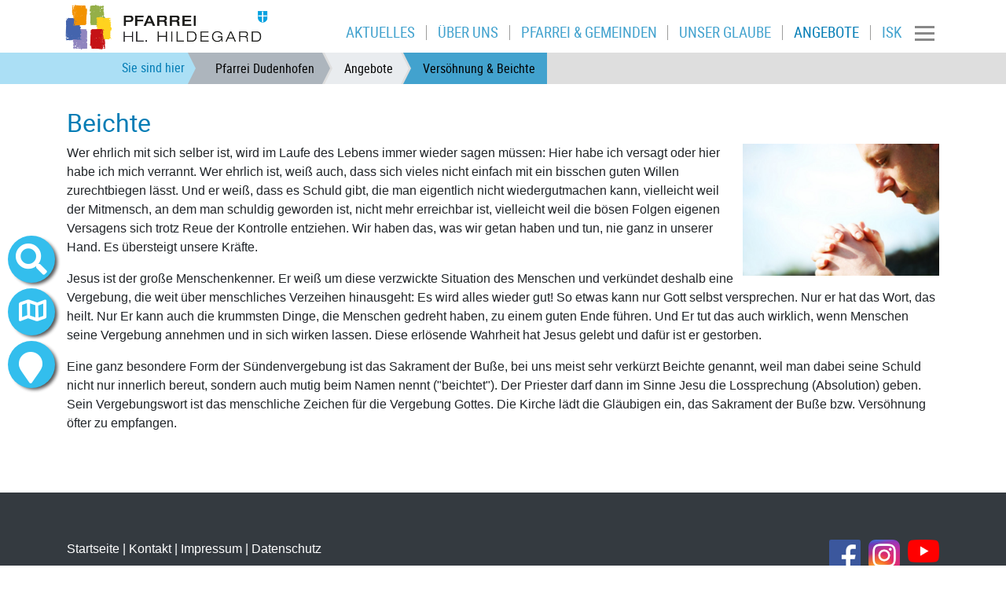

--- FILE ---
content_type: text/html; charset=utf-8
request_url: https://www.pfarrei-dudenhofen.de/angebote/versoehnung-beichte/
body_size: 6987
content:
<!DOCTYPE html>
<html lang="de">
<head>

<meta charset="utf-8">
<!-- 
	============================================
	/                                          \
	/     TYPO3 Solutions - Programming by     \
	/                                          \
	/           createc-solution.com           \
	/                                          \
	/        Design by Sonja Wambsganß         \
	/                                          \
	============================================

	This website is powered by TYPO3 - inspiring people to share!
	TYPO3 is a free open source Content Management Framework initially created by Kasper Skaarhoj and licensed under GNU/GPL.
	TYPO3 is copyright 1998-2019 of Kasper Skaarhoj. Extensions are copyright of their respective owners.
	Information and contribution at https://typo3.org/
-->

<base href="https://www.pfarrei-dudenhofen.de/">
<link rel="shortcut icon" href="/fileadmin/templates/1-7-2-dudenhofen/img/favicon.ico" type="image/x-icon">

<meta name="generator" content="TYPO3 CMS">
<meta name="copyright" content="(c) Createc Solution 2021">
<meta name="last_updated" content="11. Februar 2021">
<meta name="robots" content="index,follow">
<meta name="revisit-after" content="1 week">
<meta name="viewport" content="width=device-width, initial-scale=1.0, user-scalable=yes, minimum-scale=1.0, maximum-scale=1.8">
<meta name="author" content="Pfarrer Dr. Jens Henning">
<meta name="email" content="pfarramt.dudenhofen@bistum-speyer.de">


<link rel="stylesheet" type="text/css" href="typo3temp/assets/css/daf93f80d2.css?1654677160" media="all">
<link rel="stylesheet" type="text/css" href="typo3conf/ext/cs_jssorgallery/Resources/Public/css/cs_jssorgallery.css?1558603776" media="all">
<link rel="stylesheet" type="text/css" href="typo3conf/ext/cs_bistumevents/Resources/Public/Css/datepicker-ui.css?1517236495" media="all">
<link rel="stylesheet" type="text/css" href="typo3conf/ext/cs_bistumevents/Resources/Public/Css/datepicker-ui.structure.css?1517236495" media="all">
<link rel="stylesheet" type="text/css" href="typo3conf/ext/cs_bistumevents/Resources/Public/Css/datepicker-ui.theme.css?1517236495" media="all">
<link rel="stylesheet" type="text/css" href="typo3conf/ext/solr/Resources/Public/StyleSheets/Frontend/results.css?1612698782" media="all">
<link rel="stylesheet" type="text/css" href="typo3conf/ext/solr/Resources/Public/StyleSheets/Frontend/loader.css?1612698782" media="all">
<link rel="stylesheet" type="text/css" href="typo3conf/ext/cewrap/Resources/Public/Css/styles.css?1557489852" media="all">
<link rel="stylesheet" type="text/css" href="typo3conf/ext/jh_magnificpopup/Resources/Public/css/magnific-popup.css?1554057021" media="all">
<link rel="stylesheet" type="text/css" href="typo3conf/ext/femanager/Resources/Public/Css/Main.min.css?1581942797" media="all">
<link rel="stylesheet" type="text/css" href="typo3conf/ext/femanager/Resources/Public/Css/Additional.min.css?1581942797" media="all">
<link rel="stylesheet" type="text/css" href="fileadmin/templates/1-7-2-dudenhofen/sass/output/extendtheme.css?1629799082" media="all">
<link rel="stylesheet" type="text/css" href="fileadmin/templates/1-7-2-dudenhofen/extend.css?1453219595" media="all">
<link rel="stylesheet" type="text/css" href="fileadmin/templates/global/bistummap.css?1566289384" media="all">
<link rel="stylesheet" type="text/css" href="typo3conf/ext/solr/Resources/Public/StyleSheets/Frontend/suggest.css?1612698782" media="all">



<script src="fileadmin/templates/global/js/jquery.min.js?1556745267" type="text/javascript"></script>
<script src="typo3conf/ext/cs_jssorgallery/Resources/Public/js/jssor.slider.mini.js?1558603776" type="text/javascript"></script>
<script src="typo3conf/ext/cs_bistumevents/Resources/Public/Scripts/CsBistumeventsDatepicker.js?1590073670" type="text/javascript"></script>
<script src="fileadmin/templates/global/kinetic-v4.5.4.min.js?1374078711" type="text/javascript"></script>
<script src="fileadmin/templates/global/bistummap.js?1609150476" type="text/javascript"></script>
<script src="fileadmin/templates/global/cycle.all.3.0.3.js?1374078711" type="text/javascript"></script>
<script src="fileadmin/templates/global/js/jquery-ui/jquery-ui.min.js?1473867246" type="text/javascript"></script>
<script src="fileadmin/templates/global/js/bootstrap.min.js?1550076057" type="text/javascript"></script>
<script src="fileadmin/templates/global/js/jquery.viewportchecker.min.js?1558340587" type="text/javascript"></script>
<script src="fileadmin/templates/global/js/cs-global.js?1629714215" type="text/javascript"></script>
<script src="typo3temp/assets/js/dd82474708.js?1633362198" type="text/javascript"></script>


<title>Versöhnung & Beichte | Pfarrei Dudenhofen</title><meta name="description" content=""><link rel="canonical" href="https://www.pfarrei-dudenhofen.de/angebote/versoehnung-beichte/" /><meta property="og:type" content="website" /><meta property="og:title" content="Versöhnung &amp; Beichte" /><meta property="og:url" content="https://www.pfarrei-dudenhofen.de/angebote/versoehnung-beichte/" /><meta property="og:site_name" content="" /><meta name="twitter:card" content="summary" />
</head>
<body class="page-5702 template-1" >

  
<div id="sitewrapper" class="container-fluid">
<nav id="container-top" class="navbar navbar sticky-top  navbar-light bg-light container-fluid"><div class="container">
      
<div class="navbar-header navifloat">
  
  
      <div id="logo"><a href="/"><img src="fileadmin/_processed_/6/2/csm_dudenhofen_kl_8123659f32.png" width="260" height="65"   alt="" ></a></div>
    
</div>

    <nav id="navi-mobile" class="navbar-collapse collapse" style="">
  <ul class="navbar-nav mr-auto">
      
    
    
    
    <li></li>
  </ul>
  <ul class="navbar-nav hamburger container        ">
    
        <li class="nav-item"><a href="aktuelles/" class="nav-link">Aktuelles</a><ul class="deep2"><li class="nav-item"><a href="aktuelles/aktuelles-pfarrblatt/" class="nav-link"><i class="fas fa-chevron-circle-right"></i><span>Aktuelles Pfarrblatt</span></a></li><li class="nav-item"><a href="aktuelles/wir-auf-social-media/" class="nav-link"><i class="fas fa-chevron-circle-right"></i><span>Wir auf Social Media</span></a></li><li class="nav-item"><a href="pfarrei-gemeinden/kitas/aktuelle-stellenangebote/" class="nav-link"><i class="fas fa-chevron-circle-right"></i><span>Stellenangebote</span></a></li><li class="nav-item"><a href="aktuelles/oeffnungszeiten-kirchen/" class="nav-link"><i class="fas fa-chevron-circle-right"></i><span>Öffnungszeiten Kirchen</span></a></li><li class="nav-item"><a href="aktuelles/gottesdienste/" class="nav-link"><i class="fas fa-chevron-circle-right"></i><span>Gottesdienste</span></a></li></ul></li><li class="nav-item"><a href="ueber-uns/" class="nav-link">Über uns</a><ul class="deep2"><li class="nav-item"><a href="ueber-uns/unsere-vision/" class="nav-link"><i class="fas fa-chevron-circle-right"></i><span>Unsere Vision</span></a></li><li class="nav-item"><a href="ueber-uns/pastoralteam/" class="nav-link"><i class="fas fa-chevron-circle-right"></i><span>Pastoralteam</span></a></li><li class="nav-item"><a href="ueber-uns/pfarrbuero/" class="nav-link"><i class="fas fa-chevron-circle-right"></i><span>Pfarrbüro</span></a></li><li class="nav-item"><a href="ueber-uns/pfarreirat/" class="nav-link"><i class="fas fa-chevron-circle-right"></i><span>Pfarreirat</span></a></li><li class="nav-item"><a href="ueber-uns/verwaltungsrat/" class="nav-link"><i class="fas fa-chevron-circle-right"></i><span>Verwaltungsrat</span></a></li><li class="nav-item"><a href="ueber-uns/gemeindeausschuesse/" class="nav-link"><i class="fas fa-chevron-circle-right"></i><span>Gemeindeausschüsse</span></a></li><li class="nav-item"><a href="ueber-uns/mitarbeitervertretung-mav/" class="nav-link"><i class="fas fa-chevron-circle-right"></i><span>Mitarbeitervertretung (MAV)</span></a></li><li class="nav-item"><a href="ueber-uns/unser-schutzkonzept/" class="nav-link"><i class="fas fa-chevron-circle-right"></i><span>Unser Schutzkonzept</span></a></li></ul></li><li class="nav-item"><a href="pfarrei-gemeinden/" class="nav-link">Pfarrei &amp; Gemeinden</a><ul class="deep2"><li class="nav-item"><a href="pfarrei-gemeinden/unsere-vision/" class="nav-link"><i class="fas fa-chevron-circle-right"></i><span>Unsere Vision</span></a></li><li class="nav-item"><a href="pfarrei-gemeinden/kitas/" class="nav-link"><i class="fas fa-chevron-circle-right"></i><span>KITAS</span></a></li><li class="nav-item"><a href="pfarrei-gemeinden/kirchen/" class="nav-link"><i class="fas fa-chevron-circle-right"></i><span>Kirchen</span></a></li><li class="nav-item"><a href="pfarrei-gemeinden/unsere-vision/" class="nav-link"><i class="fas fa-chevron-circle-right"></i><span>Unsere Vision</span></a></li><li class="nav-item"><a href="pfarrei-gemeinden/buechereien/" class="nav-link"><i class="fas fa-chevron-circle-right"></i><span>Büchereien</span></a></li></ul></li><li class="nav-item"><a href="unser-glaube/" class="nav-link">Unser Glaube</a><ul class="deep2"><li class="nav-item"><a href="unser-glaube/kirchenmusik/" class="nav-link"><i class="fas fa-chevron-circle-right"></i><span>Kirchenmusik</span></a></li><li class="nav-item"><a href="unser-glaube/kinder-jugendliche/" class="nav-link"><i class="fas fa-chevron-circle-right"></i><span>Kinder / Jugendliche</span></a></li><li class="nav-item"><a href="unser-glaube/katechese-glaubensweitergabe/" class="nav-link"><i class="fas fa-chevron-circle-right"></i><span>Katechese &amp; Glaubensweitergabe</span></a></li><li class="nav-item"><a href="unser-glaube/caritas/" class="nav-link"><i class="fas fa-chevron-circle-right"></i><span>Caritas</span></a></li><li class="nav-item"><a href="unser-glaube/oekumene/" class="nav-link"><i class="fas fa-chevron-circle-right"></i><span>Ökumene</span></a></li><li class="nav-item"><a href="unser-glaube/weltkirche/" class="nav-link"><i class="fas fa-chevron-circle-right"></i><span>Weltkirche</span></a></li></ul></li><li class="nav-item"><a href="angebote/" class="nav-link">Angebote</a><ul class="deep2"><li class="nav-item"><a href="angebote/taufe/" class="nav-link"><i class="fas fa-chevron-circle-right"></i><span>Taufe</span></a></li><li class="nav-item"><a href="angebote/erstkommunion/?L=0" class="nav-link"><i class="fas fa-chevron-circle-right"></i><span>Erstkommunion</span></a></li><li class="nav-item sublevelactive"><a href="angebote/versoehnung-beichte/" class="active nav-link">Versöhnung &amp; Beichte</a></li><li class="nav-item"><a href="angebote/firmung/" class="nav-link"><i class="fas fa-chevron-circle-right"></i><span>Firmung</span></a></li><li class="nav-item"><a href="angebote/gottesdienste/" class="nav-link"><i class="fas fa-chevron-circle-right"></i><span>Gottesdienste</span></a></li><li class="nav-item"><a href="angebote/ehe/" class="nav-link"><i class="fas fa-chevron-circle-right"></i><span>Ehe</span></a></li><li class="nav-item"><a href="angebote/krankensalbung/" class="nav-link"><i class="fas fa-chevron-circle-right"></i><span>Krankensalbung</span></a></li><li class="nav-item"><a href="angebote/wiedereintritt-konversion/" class="nav-link"><i class="fas fa-chevron-circle-right"></i><span>Wiedereintritt &amp; Konversion</span></a></li><li class="nav-item"><a href="angebote/tod-und-trauer/" class="nav-link"><i class="fas fa-chevron-circle-right"></i><span>Tod und Trauer</span></a></li></ul></li><li class="nav-item"><a href="ueber-uns/unser-schutzkonzept/" class="nav-link">isk</a></li>
      
      
  </ul>
</nav>
  
<nav class="navbar-main navbar navbar-collapse">
  
      
          <ul id="navi-top" class="d-none d-xl-flex nav   navbar         ">
  
      <li class="nav-item"><a href="aktuelles/" class="nav-link" href="#"><span>Aktuelles</span></a></li><li class="nav-item"><a href="ueber-uns/" class="nav-link" href="#"><span>Über uns</span></a></li><li class="nav-item"><a href="pfarrei-gemeinden/" class="nav-link" href="#"><span>Pfarrei &amp; Gemeinden</span></a></li><li class="nav-item"><a href="unser-glaube/" class="nav-link" href="#"><span>Unser Glaube</span></a></li><li class="nav-item"><a href="angebote/" class="active nav-link"><span>Angebote</span></a></li><li class="nav-item"><a href="ueber-uns/unser-schutzkonzept/" class="nav-link"><span>isk</span></a></li>
    
</ul>

        
      
  
      
      
      
  
  
 
  
      <!-- button data-target="#navi-mobile" data-toggle="collapse"  type="button" class="navbar-toggler d-xl-flex">
        <span class="sr-only">Toggle navigation</span>
        <span class="fas fa-bars"></span>
      </button -->
      <button class="navbar-toggler collapsed border-0" type="button" data-toggle="collapse" data-target="#navi-mobile">
            <span> </span>
            <span> </span>
            <span> </span>
        </button>
     
</nav>


    </div>
      
        <nav id="breadcrumb" aria-label="breadcrumb" class="d-none d-sm-none d-md-flex container-fluid">
  <div class="container">
    <p id="breadcrumb-text">Sie sind hier</p>
    <ol class="breadcrumb"><li class="breadcrumb-item"><a href="/" target="_top">Pfarrei Dudenhofen</a></li><li class="breadcrumb-item"><a href="angebote/">Angebote</a></li><li class="breadcrumb-item active"><a href="angebote/versoehnung-beichte/">Versöhnung &amp; Beichte</a></li></ol>
  </div>
</nav>
      
  </nav>
  <div id="container-branding" class="container" style="padding-top: 0px;">
    <nav id="navi-sub" class="container d-flex"> 
  <ul class="deep2 nav navbar-nav   d-block d-md-flex">
    
        <i class="d-block d-md-none sub-open fas fa-chevron-circle-down"></i>
        
      
  </ul>
</nav>
    
    <div id="branding" class="container">
      
          
  
  
  
  
  
  <ul class="nav navbar-nav">
    
    
    <li></li>
  </ul>

        
      
    </div>
  





    <div id="slideshow"></div>
  </div>
  <div id="sidenav-wrapper">
    <nav id="search-icon" class="nav bubbletooltip tooltip-5">
  <a class="bubble fas fa-search"  href="#searchfield" data-toggle="collapse"></a>
  <span rel="tooltip-5">Suche auf dieser Homepage</span>
  <div class="collapse search-menu" id="searchfield">
    <div class="container">
      <button class="far fa-window-close closemap" data-target="#searchfield" data-toggle="collapse"></button>
      <div class="suchfeld">
  <div class="tab-close-button"></div>
  
    
    <div class="solr-suchbox">
      
<div class="tx_solr container">
	<div class="row">
		<div class="col-md-12">
			
	

  <div class="tx-solr-search-form">
    <form method="get" id="tx-solr-search-form-pi-results" action="suchergebnis/?no_cache=1" data-suggest="suchergebnis/?type=7384&amp;no_cache=1" data-suggest-header="Top Treffer" accept-charset="utf-8">
      <div class="input-group">
        
          <input type="hidden" name="L" value="0" />
          <input type="hidden" name="id" value="5670" />
        

        <input type="text" class="tx-solr-q js-solr-q tx-solr-suggest tx-solr-suggest-focus form-control" name="tx_solr[q]" value="" />
        <span class="input-group-btn">
          <button class="btn btn-default tx-solr-submit" type="submit">
            <i class="fas fa-search"></i>
            <!--span class=" glyphicon glyphicon-search"></span>
            <span>
              Suche
            </span -->
          </button>
        </span>
      </div>
    </form>
  </div>



		</div>
	</div>
</div>
    </div>
  
</div> 


    </div>
  </div>
</nav>



<nav id="abc-icon" class="nav bubbletooltip tooltip-2">
  <a class="bubble"  href="#keyword" data-toggle="collapse">A-Z</a>
  <span rel="tooltip-2">Suche nach Anfangsbuchstaben</span>
  <div class="collapse abc-menu" id="keyword">
    <div class="container">
      <button class="far fa-window-close closemap" data-target="#keyword" data-toggle="collapse"></button> 
             <div class="rp_list">
        <div id="metanavi-abc">
          <div class="tab-close-button"></div>
          
        </div>
      </div> 
    </div>
  </div>
</nav>     
    
<nav id="map-icon" class="nav bubbletooltip tooltip-3">
  <a class="bubble fas fa-map" onclick="bm_openMap();" href="#bistumskarte" data-toggle="collapse"></a>
  <span rel="tooltip-3" > Zur Bistumskarte</span>
  <div class="collapse karte" id="bistumskarte">
  <button class="far fa-window-close closemap" data-target="#bistumskarte" data-toggle="collapse"></button> 
          <div class="rp_list">
        <div id="metanavi-maps">
          <div class="tab-close-button" ></div>
              <div id="map-container" class="container">
      <div class="map-bg-gradient"></div>
      <div class="map-bg-images"></div>
      <div id="map-canvas-container"></div>
      <div class="map-sidebar">
        <div class="map-back-button">
          <span>Zur Landkarte Bistum</span><img src="fileadmin/templates/img/ebenehoch.png">
        </div>
        <div class="map-info-container">
          <p>Informationen</p>
        </div>
        <div class="map-link">
          <span>Zur Internetseite</span>
        </div>
      </div>
    </div>
        </div>
      </div> 
  </div>
</nav>

<nav id="gemeinden-icon" class="nav bubbletooltip tooltip-4">
  <a class="bubble fas fa-map-marker"  href="#gemeinde" data-toggle="collapse"></a>
  <span rel="tooltip-4">Gemeinden dieser Pfarrei</span>
  <div class="collapse dekanate-menu" id="gemeinde">
    <div class="container">
      <button class="far fa-window-close closemap" data-target="#gemeinde" data-toggle="collapse"></button>
            <div class="rp_list">
        <div id="metanavi-maps">
          <div class="tab-close-button"></div>
          <div id="extrabox" class="container">
            

<div id="c12763" class="frame frame-type-text frame-default frame-type-text frame-layout-0  frame-space-before-none frame-space-after-none     "><header><h2 class="">
				Gemeinden
			</h2></header><p>In dieser Übersicht finden Sie alle Gemeinden / Ortschaften die zur Pfarrei Dudenhofen Hl. Hildegard von Bingen gehören.</p></div>



<div id="c12820" class="frame frame-type-textpic frame-default frame-type-textpic frame-layout-0  frame-space-before-none frame-space-after-none     "><header><h2 class="">
				Dudenhofen - Hanhofen - Harthausen
			</h2></header><div class="ce-textpic ce-right ce-intext"><div class="ce-bodytext"><p><img alt="interne Verlinkung" src="typo3/sysext/rtehtmlarea/res/accessibilityicons/img/internal_link.gif" data-htmlarea-file-uid="4809" data-htmlarea-file-table="sys_file" style="" />mehr Infos</p></div></div></div>



<div id="c12761" class="frame frame-type-div frame-default frame-type-div frame-layout-0  frame-space-before-none frame-space-after-none     "><hr class="ce-div" /></div>



<div id="c12821" class="frame frame-type-textpic frame-default frame-type-textpic frame-layout-0  frame-space-before-none frame-space-after-none     "><header><h2 class="">
				Berghausen - Heiligenstein - Mechtersheim
			</h2></header><div class="ce-textpic ce-right ce-intext"><div class="ce-bodytext"><p><img alt="interne Verlinkung" src="typo3/sysext/rtehtmlarea/res/accessibilityicons/img/internal_link.gif" data-htmlarea-file-uid="4809" data-htmlarea-file-table="sys_file" style="" />mehr Infos</p></div></div></div>



<div id="c12759" class="frame frame-type-div frame-default frame-type-div frame-layout-0  frame-space-before-none frame-space-after-none     "><hr class="ce-div" /></div>


          </div>
        </div>
      </div> 
    </div>
  </div>
</nav>

<nav id="comment-icon" class="nav bubbletooltip tooltip-1">
  <a href="/index.php?id=15403" class="bubble easytoread"></a>
  <span rel="tooltip-1"> Leichte Sprache</span>
</nav> 


<nav id="telefon-icon" class="nav bubbletooltip tooltip-6">
  <a href="tel:+49634192300" class="fas fa-phone bubble bubblephone"></a>
  <span rel="tooltip-6"> +496341-9230-0</span>
</nav> 


<nav id="moodle-icon" class="nav bubbletooltip tooltip-7">
  <a href="https://www.schulcampus-rlp.de/login" target="_blank" class="bubble bubblemoodle"></a>
  <span rel="tooltip-7"> Schulcampus</span>
</nav>

<nav id="newsletter-icon" class="nav bubbletooltip tooltip-8">
  <a class="bubble fas fa-envelope"  href="/newsletter"></a>
  <span rel="tooltip-8">Newsletter abonnieren</span>
</nav>





<nav id="facebook-icon" class="nav bubbletooltip tooltip-9">
  <a href="https://www.facebook.com/pilger.magazin" target="_blank" class="bubble fab fa-facebook-f bubblefacebook"></a>
  <span rel="tooltip-9"> der pilger bei Facebook</span>
</nav>


<nav id="instagram-icon" class="nav bubbletooltip tooltip-10">
  <a href="https://www.instagram.com/der_pilger_magazin" target="_blank" class="fab fa-instagram bubble bubbleinstagram"></a>
  <span rel="tooltip-10"> der pilger bei Instagram</span>
</nav>


<nav id="rss-icon" class="nav bubbletooltip tooltip-11">
  <a href="https://www.pilger-speyer.de/rss-feed-abonnieren/" target="_blank" class="fas fa-rss bubble bubblerss"></a>
  <span rel="tooltip-11"> Nachrichten als RSS-Feed</span>
</nav>

<nav id="login-icon" class="nav bubbletooltip tooltip-12">
  <a class="bubble fas fa-user-friends"  href="/epaper/"></a>
  <span rel="tooltip-12"> Anmelden zum ePaper</span>
</nav>


  </div>
  <div id="container-main" class="vorlesen container" >
    



    <div id="wrapper-content" class="row">
      <section id="content-main" class="container">
        <!--TYPO3SEARCH_begin-->

<div id="c12814" class="frame frame-type-textpic frame-default frame-type-textpic frame-layout-0  frame-space-before-none frame-space-after-none     "><header><h1 class="">
				Beichte
			</h1></header><div class="ce-textpic ce-right ce-intext"><div class="ce-gallery" data-ce-columns="1" data-ce-images="1"><div class="ce-row"><div class="ce-column"><figure class="image"><img class="image-embed-item" srcset="fileadmin/_processed_/1/6/csm_Fotolia_36100201_XS_a8da2c74f4.jpg 350w, fileadmin/_processed_/1/6/csm_Fotolia_36100201_XS_236cd4053f.jpg 400w, fileadmin/_processed_/1/6/csm_Fotolia_36100201_XS_7ddd76264f.jpg 500w, fileadmin/_processed_/1/6/csm_Fotolia_36100201_XS_c51027235c.jpg 640w, fileadmin/_processed_/1/6/csm_Fotolia_36100201_XS_0503129d9b.jpg 1000w, fileadmin/_processed_/1/6/csm_Fotolia_36100201_XS_ceca85cdf3.jpg 1200w, fileadmin/_processed_/1/6/csm_Fotolia_36100201_XS_129d8fe829.jpg 250w" sizes="(min-width: 1170px) 1140px, (min-width: 992px) 98vw, (min-width: 768px) 98vw, 98vw" width="250" height="168" alt="" /></figure></div></div></div><div class="ce-bodytext"><p>Wer ehrlich mit sich selber ist, wird im Laufe des Lebens immer wieder sagen müssen: Hier habe ich versagt oder hier habe ich mich verrannt. Wer ehrlich ist, weiß auch, dass sich vieles nicht einfach mit ein bisschen guten Willen zurechtbiegen lässt. Und er weiß, dass es Schuld gibt, die man eigentlich nicht wiedergutmachen kann, vielleicht weil der Mitmensch, an dem man schuldig geworden ist, nicht mehr erreichbar ist, vielleicht weil die bösen Folgen eigenen Versagens sich trotz Reue der Kontrolle entziehen. Wir haben das, was wir getan haben und tun, nie ganz in unserer Hand. Es übersteigt unsere Kräfte.</p><p>Jesus ist der große Menschenkenner. Er weiß um diese verzwickte Situation des Menschen und verkündet deshalb eine Vergebung, die weit über menschliches Verzeihen hinausgeht: Es wird alles wieder gut! So etwas kann nur Gott selbst versprechen. Nur er hat das Wort, das heilt. Nur Er kann auch die krummsten Dinge, die Menschen gedreht haben, zu einem guten Ende führen. Und Er tut das auch wirklich, wenn Menschen seine Vergebung annehmen und in sich wirken lassen. Diese erlösende Wahrheit hat Jesus gelebt und dafür ist er gestorben.</p><p>Eine ganz besondere Form der Sündenvergebung ist das Sakrament der Buße, bei uns meist sehr verkürzt Beichte genannt, weil man dabei seine Schuld nicht nur innerlich bereut, sondern auch mutig beim Namen nennt (&quot;beichtet&quot;). Der Priester darf dann im Sinne Jesu die Lossprechung (Absolution) geben. Sein Vergebungswort ist das menschliche Zeichen für die Vergebung Gottes. Die Kirche lädt die Gläubigen ein, das Sakrament der Buße bzw. Versöhnung öfter zu empfangen.</p></div></div></div>

<!--TYPO3SEARCH_end-->
      </section>
    </div>    
    <div id="content-supp" class="container-fluid">
      
    </div>
  </div>
  <div id="container-bottom" class="container-fluid  navbar-dark bg-dark" style="margin-bottom:0;">
    <footer id="info-bar" class="container" style="margin-bottom:0;">
      

<div id="c12775" class="frame frame-type-textpic frame-default frame-type-textpic frame-layout-0  frame-space-before-none frame-space-after-none     "><div class="ce-textpic ce-right ce-intext"><div class="ce-gallery" data-ce-columns="3" data-ce-images="3"><div class="ce-row"><div class="ce-column"><figure class="image"><a href="https://www.facebook.com/pfarreihlhildegardvonbingen" target="_blank"><img class="image-embed-item" srcset="fileadmin/_processed_/e/6/csm_FB-f-Logo__blue_e79d26096a.png 350w, fileadmin/_processed_/e/6/csm_FB-f-Logo__blue_f43b9b420c.png 400w, fileadmin/_processed_/e/6/csm_FB-f-Logo__blue_57b0a02efe.png 500w, fileadmin/_processed_/e/6/csm_FB-f-Logo__blue_cc1f3982ad.png 640w, fileadmin/_processed_/e/6/csm_FB-f-Logo__blue_9cb896c3d2.png 1000w, fileadmin/user_upload/FB-f-Logo__blue.png 1200w, fileadmin/_processed_/e/6/csm_FB-f-Logo__blue_a5d52fccc7.png 40w" sizes="(min-width: 1170px) 1140px, (min-width: 992px) 98vw, (min-width: 768px) 98vw, 98vw" width="40" height="40" alt="" /></a></figure></div><div class="ce-column"><figure class="image"><a href="https://www.instagram.com/pfarrei.hl.hildegardvonbingen/" target="_blank"><img class="image-embed-item" srcset="fileadmin/_processed_/0/9/csm_Instagram_b8e11b08d0.png 350w, fileadmin/_processed_/0/9/csm_Instagram_96374abe3f.png 400w, fileadmin/_processed_/0/9/csm_Instagram_fac793be60.png 500w, fileadmin/_processed_/0/9/csm_Instagram_c4863d88e6.png 640w, fileadmin/_processed_/0/9/csm_Instagram_4b6b6dc2f5.png 1000w, fileadmin/user_upload/Instagram.png 1200w, fileadmin/_processed_/0/9/csm_Instagram_d09d0c45fa.png 40w" sizes="(min-width: 1170px) 1140px, (min-width: 992px) 98vw, (min-width: 768px) 98vw, 98vw" width="40" height="40" alt="" /></a></figure></div><div class="ce-column"><figure class="image"><a href="https://www.youtube.com/channel/UCOAXWvz0zWRGw1Hn6KBwe1Q" target="_blank"><img class="image-embed-item" srcset="fileadmin/_processed_/a/c/csm_youtube_bb038d1c72.png 350w, fileadmin/_processed_/a/c/csm_youtube_8176e366d4.png 400w, fileadmin/_processed_/a/c/csm_youtube_e220feee34.png 500w, fileadmin/_processed_/a/c/csm_youtube_74905dbca5.png 640w, fileadmin/_processed_/a/c/csm_youtube_b33875df9e.png 1000w, fileadmin/_processed_/a/c/csm_youtube_994d5e56d1.png 1200w, fileadmin/_processed_/a/c/csm_youtube_7b548cc047.png 40w" sizes="(min-width: 1170px) 1140px, (min-width: 992px) 98vw, (min-width: 768px) 98vw, 98vw" width="40" height="29" alt="" /></a></figure></div></div></div><div class="ce-bodytext"><p><a href="/" title="Öffnet internen Link im aktuellen Fenster" class="internal-link">Startseite</a> | <a href="ueber-uns/" title="Öffnet internen Link im aktuellen Fenster" class="internal-link">Kontakt</a> | <a href="impressum/" title="Öffnet internen Link im aktuellen Fenster" class="internal-link">Impressum</a> | <a href="datenschutz/?no_cache=1" class="internal-link">Datenschutz</a></p><p><a href="http://www.bistum-speyer.de/" title="Öffnet externen Link in neuem Fenster" target="_blank" class="external-link-new-window">Bistum Speyer</a> | <a href="http://www.caritas-speyer.de/" title="Öffnet externen Link in neuem Fenster" target="_blank" class="external-link-new-window">Caritas</a> | <a href="http://www.pilger-speyer.de/" title="Öffnet externen Link in neuem Fenster" target="_blank" class="external-link-new-window">der pilger</a> | <a href="http://www.kaiserdom-virtuell.de/" title="Öffnet externen Link in neuem Fenster" target="_blank" class="external-link-new-window">Kaiserdom virtuell</a></p></div></div></div>



<div id="c75487" class="frame frame-type-html frame-default frame-type-html frame-layout-0  frame-space-before-none frame-space-after-none     "><a href="#0" class="cd-top">Top</a></div>


    
<ul class="nav navbar-nav">
  
  
  
      <li class="nav-item"><a href="angebote/versoehnung-beichte/?type=98&amp;no_cache=1" target="_blank"><span class="fas fa-print"></span> Seite drucken</a></li>
    
  <li></li>
</ul>

<!-- f:if condition="">
   
</f:if -->

    </footer>
  </div>
</div>

   
  
   
         

   
  
   
  
   
  
<script id="powermail_conditions_container" data-condition-uri="https://www.pfarrei-dudenhofen.de/angebote/versoehnung-beichte/?type=3132"></script>
<script src="typo3conf/ext/jh_magnificpopup/Resources/Public/js/jquery.magnific-popup.min.js?1554057021" type="text/javascript"></script>
<script src="typo3conf/ext/jh_magnificpopup/Resources/Public/js/jquery.filter-isImageFile.min.js?1554057021" type="text/javascript"></script>
<script src="typo3conf/ext/jh_magnificpopup/Resources/Public/js/jquery.mfpInlineFunctions.min.js?1554057021" type="text/javascript"></script>
<script src="typo3conf/ext/solr/Resources/Public/JavaScript/JQuery/jquery.autocomplete.min.js?1612698782" type="text/javascript"></script>
<script src="typo3conf/ext/solr/Resources/Public/JavaScript/suggest_controller.js?1612698782" type="text/javascript"></script>
<script src="typo3conf/ext/solr/Resources/Public/JavaScript/JQuery/URI.min.js?1612698782" type="text/javascript"></script>
<script src="typo3conf/ext/solr/Resources/Public/JavaScript/JQuery/jquery.URI.min.js?1612698782" type="text/javascript"></script>
<script src="typo3conf/ext/solr/Resources/Public/JavaScript/search_controller.js?1612698782" type="text/javascript"></script>
<script src="typo3conf/ext/femanager/Resources/Public/JavaScript/Validation.min.js?1581942797" type="text/javascript"></script>
<script src="typo3conf/ext/femanager/Resources/Public/JavaScript/Femanager.min.js?1581942797" type="text/javascript"></script>
<script src="typo3conf/ext/powermail/Resources/Public/JavaScript/Libraries/jquery.datetimepicker.min.js?1581942822" type="text/javascript"></script>
<script src="typo3conf/ext/powermail/Resources/Public/JavaScript/Libraries/parsley.min.js?1581942822" type="text/javascript"></script>
<script src="typo3conf/ext/powermail/Resources/Public/JavaScript/Powermail/Tabs.min.js?1581942822" type="text/javascript"></script>
<script src="typo3conf/ext/powermail/Resources/Public/JavaScript/Powermail/Form.min.js?1581942822" type="text/javascript"></script>
<script src="typo3conf/ext/powermail_cond/Resources/Public/JavaScript/PowermailCondition.min.js?1572262634" type="text/javascript"></script>
<script src="typo3conf/ext/mediaconsent/Resources/Public/js/tx_mediaconsent.js?1585668713" type="text/javascript"></script>
<script src="typo3temp/assets/js/9beedb944d.js?1633362250" type="text/javascript"></script>


</body>
</html>

--- FILE ---
content_type: application/javascript
request_url: https://www.pfarrei-dudenhofen.de/fileadmin/templates/global/js/cs-global.js?1629714215
body_size: 1465
content:

// Effekt Header-Verkleinerung, JS in /bausteine CSS in 1-variables


// Document-Ready

jQuery(document).ready(function($){
  
  $('[data-toggle="offcanvas"]').on('click', function () {
    $('.offcanvas-collapse').toggleClass('open')
  })
  
  // setzt Klasse bei iOS Mobile
  
  var _isOS = navigator.userAgent.match(/(iPod|iPhone|iPad)/);

  if (_isOS) {
    $('body').addClass('is-os');
  }
  
  
  // Back to top Animation, CSS in 1-variables, HTML-Snippet benötigt

  // browser window scroll (in pixels) after which the "back to top" link is shown
  var offset = 300,
    //browser window scroll (in pixels) after which the "back to top" link opacity is reduced
    offset_opacity = 1200,
    //duration of the top scrolling animation (in ms)
    scroll_top_duration = 700,
    //grab the "back to top" link
    $back_to_top = $('.cd-top');

    //hide or show the "back to top" link
  $(window).scroll(function(){
    ( $(this).scrollTop() > offset ) ? $back_to_top.addClass('cd-is-visible') : $back_to_top.removeClass('cd-is-visible cd-fade-out');
    if( $(this).scrollTop() > offset_opacity ) {
      $back_to_top.addClass('cd-fade-out');
    }
  });

  //smooth scroll to top
  $back_to_top.on('click', function(event){
    event.preventDefault();
    $('body,html').animate({
      scrollTop: 0 ,
       }, scroll_top_duration
    );
  });

  // Suggest Feld in der Suche unsichtbar und sichtbar machen
  $("button.closemap").on('click', function() {
	if ($("button.closemap").attr('aria-expanded') == 'true') {
  	  $(".tx-solr-autosuggest").css("visibility", "hidden");
	}
  });

  // Onepage-Navigation: JS in /bausteine

  
  // Pagetransition mit Animsition: JS in /bausteine, Info: http://git.blivesta.com/animsition/

  
  // Scroll-Effekte, CSS in 1-variables

    $('.scrolleffectbounce').addClass("scrollhidden").viewportChecker({
        classToAdd: 'scrollvisible bounce animated',
        classToRemove: 'scrollhidden',
        offset: 100,
        repeat: true,
        callbackFunction: function(elem, action){},
        scrollHorizontal: false
       });
  
    $('.scrolleffectpulse').addClass("scrollhidden").viewportChecker({
        classToAdd: 'scrollvisible pulse animated',
        classToRemove: 'scrollhidden',
        offset: 100,
        repeat: true,
        callbackFunction: function(elem, action){},
        scrollHorizontal: false
       });  
    $('.scrolleffectshake').addClass("scrollhidden").viewportChecker({
        classToAdd: 'scrollvisible shake animated',
        classToRemove: 'scrollhidden',
        offset: 100,
        repeat: true,
        callbackFunction: function(elem, action){},
        scrollHorizontal: false
       });  
    $('.scrolleffectswing').addClass("scrollhidden").viewportChecker({
        classToAdd: 'scrollvisible swing animated',
        classToRemove: 'scrollhidden',
        offset: 100,
        repeat: true,
        callbackFunction: function(elem, action){},
        scrollHorizontal: false
       });  
    $('.scrolleffectrubber').addClass("scrollhidden").viewportChecker({
        classToAdd: 'scrollvisible rubberBand animated',
        classToRemove: 'scrollhidden',
        offset: 100,
        repeat: true,
        callbackFunction: function(elem, action){},
        scrollHorizontal: false
       });   
    $('.scrolleffectjello').addClass("scrollhidden").viewportChecker({
        classToAdd: 'scrollvisible jello animated',
        classToRemove: 'scrollhidden',
        offset: 100,
        repeat: true,
        callbackFunction: function(elem, action){},
        scrollHorizontal: false
       });
    $('.scrolleffectbouncein').addClass("scrollhidden").viewportChecker({
        classToAdd: 'scrollvisible bounceIn animated',
        classToRemove: 'scrollhidden',
        offset: 100,
        repeat: false,
        callbackFunction: function(elem, action){},
        scrollHorizontal: false
       });   
    $('.scrolleffectbounceinleft').addClass("scrollhidden").viewportChecker({
        classToAdd: 'scrollvisible bounceInLeft animated',
        classToRemove: 'scrollhidden',
        offset: 100,
        repeat: false,
        callbackFunction: function(elem, action){},
        scrollHorizontal: false
       });
    $('.scrolleffectbounceinright').addClass("scrollhidden").viewportChecker({
        classToAdd: 'scrollvisible bounceInRight animated',
        classToRemove: 'scrollhidden',
        offset: 100,
        repeat: false,
        callbackFunction: function(elem, action){},
        scrollHorizontal: false
       });  
    $('.scrolleffectfadein').addClass("scrollhidden").viewportChecker({
        classToAdd: 'scrollvisible fadeIn animated',
        classToRemove: 'scrollhidden',
        offset: 100,
        repeat: false,
        callbackFunction: function(elem, action){},
        scrollHorizontal: false
       });
    $('.scrolleffectfadeinup').addClass("scrollhidden").viewportChecker({
        classToAdd: 'scrollvisible fadeInUp animated',
        classToRemove: 'scrollhidden',
        offset: 100,
        repeat: false,
        callbackFunction: function(elem, action){},
        scrollHorizontal: false
       });  
    $('.scrolleffectrotateindownleft').addClass("scrollhidden").viewportChecker({
        classToAdd: 'scrollvisible rotateInDownLeft animated',
        classToRemove: 'scrollhidden',
        offset: 100,
        repeat: false,
        callbackFunction: function(elem, action){},
        scrollHorizontal: false
       });  
    $('.scrolleffectzoomin').addClass("scrollhidden").viewportChecker({
        classToAdd: 'scrollvisible zoomIn animated',
        classToRemove: 'scrollhidden',
        offset: 100,
        repeat: false,
        callbackFunction: function(elem, action){},
        scrollHorizontal: false
       });  
    $('.scrolleffectzoominleft').addClass("scrollhidden").viewportChecker({
        classToAdd: 'scrollvisible zoomInLeft animated',
        classToRemove: 'scrollhidden',
        offset: 100,
        repeat: false,
        callbackFunction: function(elem, action){},
        scrollHorizontal: false
       });
    $('.scrolleffectzoominright').addClass("scrollhidden").viewportChecker({
        classToAdd: 'scrollvisible zoomInRight animated',
        classToRemove: 'scrollhidden',
        offset: 100,
        repeat: false,
        callbackFunction: function(elem, action){},
        scrollHorizontal: false
       });   
    $('.scrolleffectzoomindown').addClass("scrollhidden").viewportChecker({
        classToAdd: 'scrollvisible zoomInDown animated',
        classToRemove: 'scrollhidden',
        offset: 100,
        repeat: false,
        callbackFunction: function(elem, action){},
        scrollHorizontal: false
       });  
});

//Sprungmarken unter Header schieben


function handle_internal_link (e) {
    var hashposition, link_uri;
    var target = e.target;

    if (typeof(target.nodeType) == "undefined" ||
        typeof(target.nodeName) == "undefined") {
        return true;
    }
    if (target.nodeType == 3) {
        target = target.parentNode;
    }
    if (target.nodeName.toLowerCase() != "a" || target.href.length == 0 ||
        typeof(target.hash) == "undefined" || target.hash.length == 0 ||
        target.hash == "#") {
        return true;
    }

    link_uri = target.href;
    hashposition = link_uri.indexOf("#");
    if (hashposition > -1) {
        link_uri = link_uri.substring(0, hashposition);
    }
    if (link_uri == document_uri) {
        // Der Wert -60 muss an die HÃ¶he des fest positionierten Elements angepasst werden.
        window.setTimeout('window.scrollBy(0, -150)', 100);
    }
}
function init_position_fixed () {
    if (location.hash)
        window.scrollBy(0, -150); // Hier ebenfalls.
    document_uri = location.href;
    var hashposition = document_uri.indexOf("#");
    if (hashposition > -1) {
        document_uri = document_uri.substring(0, hashposition);
    }
    document.addEventListener("click", handle_internal_link, false);
}
if (window.addEventListener && document.addEventListener)
    window.addEventListener("load", init_position_fixed, false);

